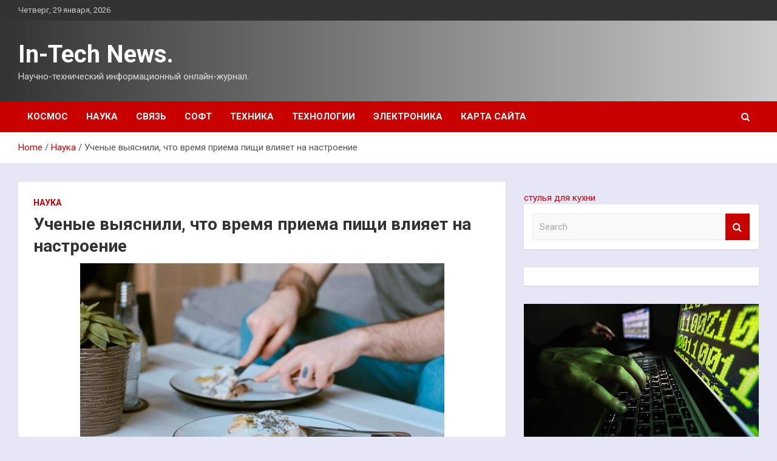

--- FILE ---
content_type: text/html; charset=UTF-8
request_url: http://intex-market.ru/nauka/ychenye-vyiasnili-chto-vremia-priema-pishi-vliiaet-na-nastroenie.html
body_size: 17143
content:
<!doctype html>
<html lang="ru-RU">
<head>
	<meta charset="UTF-8">
	<meta name="viewport" content="width=device-width, initial-scale=1, shrink-to-fit=no">
	<link rel="profile" href="https://gmpg.org/xfn/11">

	<meta name='robots' content='index, follow, max-image-preview:large, max-snippet:-1, max-video-preview:-1' />

	<!-- This site is optimized with the Yoast SEO plugin v25.0 - https://yoast.com/wordpress/plugins/seo/ -->
	<title>Ученые выяснили, что время приема пищи влияет на настроение - In-Tech News.</title>
	<meta name="description" content="Источник: СС0/StockSnapСотрудники Медицинской школы Гарварда и&nbsp;Больницы Бригам энд Уоменс (США) провели исследование, в&nbsp;результате которого" />
	<link rel="canonical" href="http://intex-market.ru/nauka/ychenye-vyiasnili-chto-vremia-priema-pishi-vliiaet-na-nastroenie.html" />
	<meta property="og:locale" content="ru_RU" />
	<meta property="og:type" content="article" />
	<meta property="og:title" content="Ученые выяснили, что время приема пищи влияет на настроение - In-Tech News." />
	<meta property="og:description" content="Источник: СС0/StockSnapСотрудники Медицинской школы Гарварда и&nbsp;Больницы Бригам энд Уоменс (США) провели исследование, в&nbsp;результате которого" />
	<meta property="og:url" content="http://intex-market.ru/nauka/ychenye-vyiasnili-chto-vremia-priema-pishi-vliiaet-na-nastroenie.html" />
	<meta property="og:site_name" content="In-Tech News." />
	<meta property="article:published_time" content="2022-09-15T22:40:03+00:00" />
	<meta property="og:image" content="http://intex-market.ru/wp-content/uploads/2022/09/uchenye-vyjasnili-chto-vremja-priema-pishhi-vlijaet-na-nastroenie-749ae38.jpg" />
	<meta property="og:image:width" content="600" />
	<meta property="og:image:height" content="338" />
	<meta property="og:image:type" content="image/jpeg" />
	<meta name="author" content="admin" />
	<meta name="twitter:card" content="summary_large_image" />
	<meta name="twitter:label1" content="Написано автором" />
	<meta name="twitter:data1" content="admin" />
	<script type="application/ld+json" class="yoast-schema-graph">{"@context":"https://schema.org","@graph":[{"@type":"WebPage","@id":"http://intex-market.ru/nauka/ychenye-vyiasnili-chto-vremia-priema-pishi-vliiaet-na-nastroenie.html","url":"http://intex-market.ru/nauka/ychenye-vyiasnili-chto-vremia-priema-pishi-vliiaet-na-nastroenie.html","name":"Ученые выяснили, что время приема пищи влияет на настроение - In-Tech News.","isPartOf":{"@id":"https://intex-market.ru/#website"},"primaryImageOfPage":{"@id":"http://intex-market.ru/nauka/ychenye-vyiasnili-chto-vremia-priema-pishi-vliiaet-na-nastroenie.html#primaryimage"},"image":{"@id":"http://intex-market.ru/nauka/ychenye-vyiasnili-chto-vremia-priema-pishi-vliiaet-na-nastroenie.html#primaryimage"},"thumbnailUrl":"http://intex-market.ru/wp-content/uploads/2022/09/uchenye-vyjasnili-chto-vremja-priema-pishhi-vlijaet-na-nastroenie-749ae38.jpg","datePublished":"2022-09-15T22:40:03+00:00","author":{"@id":"https://intex-market.ru/#/schema/person/ec76a8ef10c5135a59f229dd269fb31f"},"description":"Источник: СС0/StockSnapСотрудники Медицинской школы Гарварда и&nbsp;Больницы Бригам энд Уоменс (США) провели исследование, в&nbsp;результате которого","breadcrumb":{"@id":"http://intex-market.ru/nauka/ychenye-vyiasnili-chto-vremia-priema-pishi-vliiaet-na-nastroenie.html#breadcrumb"},"inLanguage":"ru-RU","potentialAction":[{"@type":"ReadAction","target":["http://intex-market.ru/nauka/ychenye-vyiasnili-chto-vremia-priema-pishi-vliiaet-na-nastroenie.html"]}]},{"@type":"ImageObject","inLanguage":"ru-RU","@id":"http://intex-market.ru/nauka/ychenye-vyiasnili-chto-vremia-priema-pishi-vliiaet-na-nastroenie.html#primaryimage","url":"http://intex-market.ru/wp-content/uploads/2022/09/uchenye-vyjasnili-chto-vremja-priema-pishhi-vlijaet-na-nastroenie-749ae38.jpg","contentUrl":"http://intex-market.ru/wp-content/uploads/2022/09/uchenye-vyjasnili-chto-vremja-priema-pishhi-vlijaet-na-nastroenie-749ae38.jpg","width":600,"height":338},{"@type":"BreadcrumbList","@id":"http://intex-market.ru/nauka/ychenye-vyiasnili-chto-vremia-priema-pishi-vliiaet-na-nastroenie.html#breadcrumb","itemListElement":[{"@type":"ListItem","position":1,"name":"Главная страница","item":"https://intex-market.ru/"},{"@type":"ListItem","position":2,"name":"Ученые выяснили, что время приема пищи влияет на настроение"}]},{"@type":"WebSite","@id":"https://intex-market.ru/#website","url":"https://intex-market.ru/","name":"In-Tech News.","description":"Научно-технический информационный онлайн-журнал.","potentialAction":[{"@type":"SearchAction","target":{"@type":"EntryPoint","urlTemplate":"https://intex-market.ru/?s={search_term_string}"},"query-input":{"@type":"PropertyValueSpecification","valueRequired":true,"valueName":"search_term_string"}}],"inLanguage":"ru-RU"},{"@type":"Person","@id":"https://intex-market.ru/#/schema/person/ec76a8ef10c5135a59f229dd269fb31f","name":"admin","image":{"@type":"ImageObject","inLanguage":"ru-RU","@id":"https://intex-market.ru/#/schema/person/image/","url":"https://secure.gravatar.com/avatar/5fdb85cac86e45de2473cae2fb150b8501f466c267d3d07ed0727a97153d5b64?s=96&d=mm&r=g","contentUrl":"https://secure.gravatar.com/avatar/5fdb85cac86e45de2473cae2fb150b8501f466c267d3d07ed0727a97153d5b64?s=96&d=mm&r=g","caption":"admin"},"sameAs":["http://intex-market.ru"],"url":"http://intex-market.ru/author/admin"}]}</script>
	<!-- / Yoast SEO plugin. -->


<link rel='dns-prefetch' href='//fonts.googleapis.com' />
<link rel="alternate" title="oEmbed (JSON)" type="application/json+oembed" href="http://intex-market.ru/wp-json/oembed/1.0/embed?url=http%3A%2F%2Fintex-market.ru%2Fnauka%2Fychenye-vyiasnili-chto-vremia-priema-pishi-vliiaet-na-nastroenie.html" />
<link rel="alternate" title="oEmbed (XML)" type="text/xml+oembed" href="http://intex-market.ru/wp-json/oembed/1.0/embed?url=http%3A%2F%2Fintex-market.ru%2Fnauka%2Fychenye-vyiasnili-chto-vremia-priema-pishi-vliiaet-na-nastroenie.html&#038;format=xml" />
<style id='wp-img-auto-sizes-contain-inline-css' type='text/css'>
img:is([sizes=auto i],[sizes^="auto," i]){contain-intrinsic-size:3000px 1500px}
/*# sourceURL=wp-img-auto-sizes-contain-inline-css */
</style>
<style id='wp-block-library-inline-css' type='text/css'>
:root{--wp-block-synced-color:#7a00df;--wp-block-synced-color--rgb:122,0,223;--wp-bound-block-color:var(--wp-block-synced-color);--wp-editor-canvas-background:#ddd;--wp-admin-theme-color:#007cba;--wp-admin-theme-color--rgb:0,124,186;--wp-admin-theme-color-darker-10:#006ba1;--wp-admin-theme-color-darker-10--rgb:0,107,160.5;--wp-admin-theme-color-darker-20:#005a87;--wp-admin-theme-color-darker-20--rgb:0,90,135;--wp-admin-border-width-focus:2px}@media (min-resolution:192dpi){:root{--wp-admin-border-width-focus:1.5px}}.wp-element-button{cursor:pointer}:root .has-very-light-gray-background-color{background-color:#eee}:root .has-very-dark-gray-background-color{background-color:#313131}:root .has-very-light-gray-color{color:#eee}:root .has-very-dark-gray-color{color:#313131}:root .has-vivid-green-cyan-to-vivid-cyan-blue-gradient-background{background:linear-gradient(135deg,#00d084,#0693e3)}:root .has-purple-crush-gradient-background{background:linear-gradient(135deg,#34e2e4,#4721fb 50%,#ab1dfe)}:root .has-hazy-dawn-gradient-background{background:linear-gradient(135deg,#faaca8,#dad0ec)}:root .has-subdued-olive-gradient-background{background:linear-gradient(135deg,#fafae1,#67a671)}:root .has-atomic-cream-gradient-background{background:linear-gradient(135deg,#fdd79a,#004a59)}:root .has-nightshade-gradient-background{background:linear-gradient(135deg,#330968,#31cdcf)}:root .has-midnight-gradient-background{background:linear-gradient(135deg,#020381,#2874fc)}:root{--wp--preset--font-size--normal:16px;--wp--preset--font-size--huge:42px}.has-regular-font-size{font-size:1em}.has-larger-font-size{font-size:2.625em}.has-normal-font-size{font-size:var(--wp--preset--font-size--normal)}.has-huge-font-size{font-size:var(--wp--preset--font-size--huge)}.has-text-align-center{text-align:center}.has-text-align-left{text-align:left}.has-text-align-right{text-align:right}.has-fit-text{white-space:nowrap!important}#end-resizable-editor-section{display:none}.aligncenter{clear:both}.items-justified-left{justify-content:flex-start}.items-justified-center{justify-content:center}.items-justified-right{justify-content:flex-end}.items-justified-space-between{justify-content:space-between}.screen-reader-text{border:0;clip-path:inset(50%);height:1px;margin:-1px;overflow:hidden;padding:0;position:absolute;width:1px;word-wrap:normal!important}.screen-reader-text:focus{background-color:#ddd;clip-path:none;color:#444;display:block;font-size:1em;height:auto;left:5px;line-height:normal;padding:15px 23px 14px;text-decoration:none;top:5px;width:auto;z-index:100000}html :where(.has-border-color){border-style:solid}html :where([style*=border-top-color]){border-top-style:solid}html :where([style*=border-right-color]){border-right-style:solid}html :where([style*=border-bottom-color]){border-bottom-style:solid}html :where([style*=border-left-color]){border-left-style:solid}html :where([style*=border-width]){border-style:solid}html :where([style*=border-top-width]){border-top-style:solid}html :where([style*=border-right-width]){border-right-style:solid}html :where([style*=border-bottom-width]){border-bottom-style:solid}html :where([style*=border-left-width]){border-left-style:solid}html :where(img[class*=wp-image-]){height:auto;max-width:100%}:where(figure){margin:0 0 1em}html :where(.is-position-sticky){--wp-admin--admin-bar--position-offset:var(--wp-admin--admin-bar--height,0px)}@media screen and (max-width:600px){html :where(.is-position-sticky){--wp-admin--admin-bar--position-offset:0px}}

/*# sourceURL=wp-block-library-inline-css */
</style><style id='global-styles-inline-css' type='text/css'>
:root{--wp--preset--aspect-ratio--square: 1;--wp--preset--aspect-ratio--4-3: 4/3;--wp--preset--aspect-ratio--3-4: 3/4;--wp--preset--aspect-ratio--3-2: 3/2;--wp--preset--aspect-ratio--2-3: 2/3;--wp--preset--aspect-ratio--16-9: 16/9;--wp--preset--aspect-ratio--9-16: 9/16;--wp--preset--color--black: #000000;--wp--preset--color--cyan-bluish-gray: #abb8c3;--wp--preset--color--white: #ffffff;--wp--preset--color--pale-pink: #f78da7;--wp--preset--color--vivid-red: #cf2e2e;--wp--preset--color--luminous-vivid-orange: #ff6900;--wp--preset--color--luminous-vivid-amber: #fcb900;--wp--preset--color--light-green-cyan: #7bdcb5;--wp--preset--color--vivid-green-cyan: #00d084;--wp--preset--color--pale-cyan-blue: #8ed1fc;--wp--preset--color--vivid-cyan-blue: #0693e3;--wp--preset--color--vivid-purple: #9b51e0;--wp--preset--gradient--vivid-cyan-blue-to-vivid-purple: linear-gradient(135deg,rgb(6,147,227) 0%,rgb(155,81,224) 100%);--wp--preset--gradient--light-green-cyan-to-vivid-green-cyan: linear-gradient(135deg,rgb(122,220,180) 0%,rgb(0,208,130) 100%);--wp--preset--gradient--luminous-vivid-amber-to-luminous-vivid-orange: linear-gradient(135deg,rgb(252,185,0) 0%,rgb(255,105,0) 100%);--wp--preset--gradient--luminous-vivid-orange-to-vivid-red: linear-gradient(135deg,rgb(255,105,0) 0%,rgb(207,46,46) 100%);--wp--preset--gradient--very-light-gray-to-cyan-bluish-gray: linear-gradient(135deg,rgb(238,238,238) 0%,rgb(169,184,195) 100%);--wp--preset--gradient--cool-to-warm-spectrum: linear-gradient(135deg,rgb(74,234,220) 0%,rgb(151,120,209) 20%,rgb(207,42,186) 40%,rgb(238,44,130) 60%,rgb(251,105,98) 80%,rgb(254,248,76) 100%);--wp--preset--gradient--blush-light-purple: linear-gradient(135deg,rgb(255,206,236) 0%,rgb(152,150,240) 100%);--wp--preset--gradient--blush-bordeaux: linear-gradient(135deg,rgb(254,205,165) 0%,rgb(254,45,45) 50%,rgb(107,0,62) 100%);--wp--preset--gradient--luminous-dusk: linear-gradient(135deg,rgb(255,203,112) 0%,rgb(199,81,192) 50%,rgb(65,88,208) 100%);--wp--preset--gradient--pale-ocean: linear-gradient(135deg,rgb(255,245,203) 0%,rgb(182,227,212) 50%,rgb(51,167,181) 100%);--wp--preset--gradient--electric-grass: linear-gradient(135deg,rgb(202,248,128) 0%,rgb(113,206,126) 100%);--wp--preset--gradient--midnight: linear-gradient(135deg,rgb(2,3,129) 0%,rgb(40,116,252) 100%);--wp--preset--font-size--small: 13px;--wp--preset--font-size--medium: 20px;--wp--preset--font-size--large: 36px;--wp--preset--font-size--x-large: 42px;--wp--preset--spacing--20: 0.44rem;--wp--preset--spacing--30: 0.67rem;--wp--preset--spacing--40: 1rem;--wp--preset--spacing--50: 1.5rem;--wp--preset--spacing--60: 2.25rem;--wp--preset--spacing--70: 3.38rem;--wp--preset--spacing--80: 5.06rem;--wp--preset--shadow--natural: 6px 6px 9px rgba(0, 0, 0, 0.2);--wp--preset--shadow--deep: 12px 12px 50px rgba(0, 0, 0, 0.4);--wp--preset--shadow--sharp: 6px 6px 0px rgba(0, 0, 0, 0.2);--wp--preset--shadow--outlined: 6px 6px 0px -3px rgb(255, 255, 255), 6px 6px rgb(0, 0, 0);--wp--preset--shadow--crisp: 6px 6px 0px rgb(0, 0, 0);}:where(.is-layout-flex){gap: 0.5em;}:where(.is-layout-grid){gap: 0.5em;}body .is-layout-flex{display: flex;}.is-layout-flex{flex-wrap: wrap;align-items: center;}.is-layout-flex > :is(*, div){margin: 0;}body .is-layout-grid{display: grid;}.is-layout-grid > :is(*, div){margin: 0;}:where(.wp-block-columns.is-layout-flex){gap: 2em;}:where(.wp-block-columns.is-layout-grid){gap: 2em;}:where(.wp-block-post-template.is-layout-flex){gap: 1.25em;}:where(.wp-block-post-template.is-layout-grid){gap: 1.25em;}.has-black-color{color: var(--wp--preset--color--black) !important;}.has-cyan-bluish-gray-color{color: var(--wp--preset--color--cyan-bluish-gray) !important;}.has-white-color{color: var(--wp--preset--color--white) !important;}.has-pale-pink-color{color: var(--wp--preset--color--pale-pink) !important;}.has-vivid-red-color{color: var(--wp--preset--color--vivid-red) !important;}.has-luminous-vivid-orange-color{color: var(--wp--preset--color--luminous-vivid-orange) !important;}.has-luminous-vivid-amber-color{color: var(--wp--preset--color--luminous-vivid-amber) !important;}.has-light-green-cyan-color{color: var(--wp--preset--color--light-green-cyan) !important;}.has-vivid-green-cyan-color{color: var(--wp--preset--color--vivid-green-cyan) !important;}.has-pale-cyan-blue-color{color: var(--wp--preset--color--pale-cyan-blue) !important;}.has-vivid-cyan-blue-color{color: var(--wp--preset--color--vivid-cyan-blue) !important;}.has-vivid-purple-color{color: var(--wp--preset--color--vivid-purple) !important;}.has-black-background-color{background-color: var(--wp--preset--color--black) !important;}.has-cyan-bluish-gray-background-color{background-color: var(--wp--preset--color--cyan-bluish-gray) !important;}.has-white-background-color{background-color: var(--wp--preset--color--white) !important;}.has-pale-pink-background-color{background-color: var(--wp--preset--color--pale-pink) !important;}.has-vivid-red-background-color{background-color: var(--wp--preset--color--vivid-red) !important;}.has-luminous-vivid-orange-background-color{background-color: var(--wp--preset--color--luminous-vivid-orange) !important;}.has-luminous-vivid-amber-background-color{background-color: var(--wp--preset--color--luminous-vivid-amber) !important;}.has-light-green-cyan-background-color{background-color: var(--wp--preset--color--light-green-cyan) !important;}.has-vivid-green-cyan-background-color{background-color: var(--wp--preset--color--vivid-green-cyan) !important;}.has-pale-cyan-blue-background-color{background-color: var(--wp--preset--color--pale-cyan-blue) !important;}.has-vivid-cyan-blue-background-color{background-color: var(--wp--preset--color--vivid-cyan-blue) !important;}.has-vivid-purple-background-color{background-color: var(--wp--preset--color--vivid-purple) !important;}.has-black-border-color{border-color: var(--wp--preset--color--black) !important;}.has-cyan-bluish-gray-border-color{border-color: var(--wp--preset--color--cyan-bluish-gray) !important;}.has-white-border-color{border-color: var(--wp--preset--color--white) !important;}.has-pale-pink-border-color{border-color: var(--wp--preset--color--pale-pink) !important;}.has-vivid-red-border-color{border-color: var(--wp--preset--color--vivid-red) !important;}.has-luminous-vivid-orange-border-color{border-color: var(--wp--preset--color--luminous-vivid-orange) !important;}.has-luminous-vivid-amber-border-color{border-color: var(--wp--preset--color--luminous-vivid-amber) !important;}.has-light-green-cyan-border-color{border-color: var(--wp--preset--color--light-green-cyan) !important;}.has-vivid-green-cyan-border-color{border-color: var(--wp--preset--color--vivid-green-cyan) !important;}.has-pale-cyan-blue-border-color{border-color: var(--wp--preset--color--pale-cyan-blue) !important;}.has-vivid-cyan-blue-border-color{border-color: var(--wp--preset--color--vivid-cyan-blue) !important;}.has-vivid-purple-border-color{border-color: var(--wp--preset--color--vivid-purple) !important;}.has-vivid-cyan-blue-to-vivid-purple-gradient-background{background: var(--wp--preset--gradient--vivid-cyan-blue-to-vivid-purple) !important;}.has-light-green-cyan-to-vivid-green-cyan-gradient-background{background: var(--wp--preset--gradient--light-green-cyan-to-vivid-green-cyan) !important;}.has-luminous-vivid-amber-to-luminous-vivid-orange-gradient-background{background: var(--wp--preset--gradient--luminous-vivid-amber-to-luminous-vivid-orange) !important;}.has-luminous-vivid-orange-to-vivid-red-gradient-background{background: var(--wp--preset--gradient--luminous-vivid-orange-to-vivid-red) !important;}.has-very-light-gray-to-cyan-bluish-gray-gradient-background{background: var(--wp--preset--gradient--very-light-gray-to-cyan-bluish-gray) !important;}.has-cool-to-warm-spectrum-gradient-background{background: var(--wp--preset--gradient--cool-to-warm-spectrum) !important;}.has-blush-light-purple-gradient-background{background: var(--wp--preset--gradient--blush-light-purple) !important;}.has-blush-bordeaux-gradient-background{background: var(--wp--preset--gradient--blush-bordeaux) !important;}.has-luminous-dusk-gradient-background{background: var(--wp--preset--gradient--luminous-dusk) !important;}.has-pale-ocean-gradient-background{background: var(--wp--preset--gradient--pale-ocean) !important;}.has-electric-grass-gradient-background{background: var(--wp--preset--gradient--electric-grass) !important;}.has-midnight-gradient-background{background: var(--wp--preset--gradient--midnight) !important;}.has-small-font-size{font-size: var(--wp--preset--font-size--small) !important;}.has-medium-font-size{font-size: var(--wp--preset--font-size--medium) !important;}.has-large-font-size{font-size: var(--wp--preset--font-size--large) !important;}.has-x-large-font-size{font-size: var(--wp--preset--font-size--x-large) !important;}
/*# sourceURL=global-styles-inline-css */
</style>

<style id='classic-theme-styles-inline-css' type='text/css'>
/*! This file is auto-generated */
.wp-block-button__link{color:#fff;background-color:#32373c;border-radius:9999px;box-shadow:none;text-decoration:none;padding:calc(.667em + 2px) calc(1.333em + 2px);font-size:1.125em}.wp-block-file__button{background:#32373c;color:#fff;text-decoration:none}
/*# sourceURL=/wp-includes/css/classic-themes.min.css */
</style>
<link rel='stylesheet' id='bootstrap-style-css' href='http://intex-market.ru/wp-content/themes/newscard/assets/library/bootstrap/css/bootstrap.min.css' type='text/css' media='all' />
<link rel='stylesheet' id='newscard-style-css' href='http://intex-market.ru/wp-content/themes/newscard/style.css' type='text/css' media='all' />
<script type="text/javascript" src="http://intex-market.ru/wp-includes/js/jquery/jquery.min.js" id="jquery-core-js"></script>
<script type="text/javascript" id="wp-disable-css-lazy-load-js-extra">
/* <![CDATA[ */
var WpDisableAsyncLinks = {"wp-disable-font-awesome":"http://intex-market.ru/wp-content/themes/newscard/assets/library/font-awesome/css/font-awesome.css","wp-disable-google-fonts":"//fonts.googleapis.com/css?family=Roboto:100,300,300i,400,400i,500,500i,700,700i"};
//# sourceURL=wp-disable-css-lazy-load-js-extra
/* ]]> */
</script>
<script type="text/javascript" src="http://intex-market.ru/wp-content/plugins/wp-disable/js/css-lazy-load.min.js" id="wp-disable-css-lazy-load-js"></script>
<link rel="pingback" href="http://intex-market.ru/xmlrpc.php"><style type="text/css" id="custom-background-css">
body.custom-background { background-color: #e6e6f7; }
</style>
	<link rel="icon" href="http://intex-market.ru/wp-content/uploads/2022/09/1._nastrojki-150x150.png" sizes="32x32" />
<link rel="icon" href="http://intex-market.ru/wp-content/uploads/2022/09/1._nastrojki.png" sizes="192x192" />
<link rel="apple-touch-icon" href="http://intex-market.ru/wp-content/uploads/2022/09/1._nastrojki.png" />
<meta name="msapplication-TileImage" content="http://intex-market.ru/wp-content/uploads/2022/09/1._nastrojki.png" />
<link rel="alternate" type="application/rss+xml" title="RSS" href="http://intex-market.ru/rsslatest.xml" /></head>

<body class="wp-singular post-template-default single single-post postid-215 single-format-standard custom-background wp-theme-newscard theme-body">
<div id="page" class="site">
	<a class="skip-link screen-reader-text" href="#content">Skip to content</a>
	
	<header id="masthead" class="site-header">

					<div class="info-bar">
				<div class="container">
					<div class="row gutter-10">
						<div class="col col-sm contact-section">
							<div class="date">
								<ul><li>Четверг, 29 января, 2026</li></ul>
							</div>
						</div><!-- .contact-section -->

											</div><!-- .row -->
          		</div><!-- .container -->
        	</div><!-- .infobar -->
        		<nav class="navbar navbar-expand-lg d-block">
			<div class="navbar-head header-overlay-dark" >
				<div class="container">
					<div class="row navbar-head-row align-items-center">
						<div class="col-lg-4">
							<div class="site-branding navbar-brand">
																	<h2 class="site-title"><a href="http://intex-market.ru/" rel="home">In-Tech News.</a></h2>
																	<p class="site-description">Научно-технический информационный онлайн-журнал.</p>
															</div><!-- .site-branding .navbar-brand -->
						</div>
											</div><!-- .row -->
				</div><!-- .container -->
			</div><!-- .navbar-head -->
			<div class="navigation-bar">
				<div class="navigation-bar-top">
					<div class="container">
						<button class="navbar-toggler menu-toggle" type="button" data-toggle="collapse" data-target="#navbarCollapse" aria-controls="navbarCollapse" aria-expanded="false" aria-label="Toggle navigation"></button>
						<span class="search-toggle"></span>
					</div><!-- .container -->
					<div class="search-bar">
						<div class="container">
							<div class="search-block off">
								<form action="http://intex-market.ru/" method="get" class="search-form">
	<label class="assistive-text"> Search </label>
	<div class="input-group">
		<input type="search" value="" placeholder="Search" class="form-control s" name="s">
		<div class="input-group-prepend">
			<button class="btn btn-theme">Search</button>
		</div>
	</div>
</form><!-- .search-form -->
							</div><!-- .search-box -->
						</div><!-- .container -->
					</div><!-- .search-bar -->
				</div><!-- .navigation-bar-top -->
				<div class="navbar-main">
					<div class="container">
						<div class="collapse navbar-collapse" id="navbarCollapse">
							<div id="site-navigation" class="main-navigation nav-uppercase" role="navigation">
								<ul class="nav-menu navbar-nav d-lg-block"><li id="menu-item-79" class="menu-item menu-item-type-taxonomy menu-item-object-category menu-item-79"><a href="http://intex-market.ru/category/kosmos">Космос</a></li>
<li id="menu-item-74" class="menu-item menu-item-type-taxonomy menu-item-object-category current-post-ancestor current-menu-parent current-post-parent menu-item-74"><a href="http://intex-market.ru/category/nauka">Наука</a></li>
<li id="menu-item-75" class="menu-item menu-item-type-taxonomy menu-item-object-category menu-item-75"><a href="http://intex-market.ru/category/svyaz">Связь</a></li>
<li id="menu-item-77" class="menu-item menu-item-type-taxonomy menu-item-object-category menu-item-77"><a href="http://intex-market.ru/category/soft">Софт</a></li>
<li id="menu-item-73" class="menu-item menu-item-type-taxonomy menu-item-object-category menu-item-73"><a href="http://intex-market.ru/category/texnika">Техника</a></li>
<li id="menu-item-76" class="menu-item menu-item-type-taxonomy menu-item-object-category menu-item-76"><a href="http://intex-market.ru/category/texnologii">Технологии</a></li>
<li id="menu-item-78" class="menu-item menu-item-type-taxonomy menu-item-object-category menu-item-78"><a href="http://intex-market.ru/category/elektronika">Электроника</a></li>
<li id="menu-item-80" class="menu-item menu-item-type-post_type menu-item-object-page menu-item-80"><a href="http://intex-market.ru/karta-sajta">Карта сайта</a></li>
</ul>							</div><!-- #site-navigation .main-navigation -->
						</div><!-- .navbar-collapse -->
						<div class="nav-search">
							<span class="search-toggle"></span>
						</div><!-- .nav-search -->
					</div><!-- .container -->
				</div><!-- .navbar-main -->
			</div><!-- .navigation-bar -->
		</nav><!-- .navbar -->

		
		
					<div id="breadcrumb">
				<div class="container">
					<div role="navigation" aria-label="Breadcrumbs" class="breadcrumb-trail breadcrumbs" itemprop="breadcrumb"><ul class="trail-items" itemscope itemtype="http://schema.org/BreadcrumbList"><meta name="numberOfItems" content="3" /><meta name="itemListOrder" content="Ascending" /><li itemprop="itemListElement" itemscope itemtype="http://schema.org/ListItem" class="trail-item trail-begin"><a href="http://intex-market.ru" rel="home" itemprop="item"><span itemprop="name">Home</span></a><meta itemprop="position" content="1" /></li><li itemprop="itemListElement" itemscope itemtype="http://schema.org/ListItem" class="trail-item"><a href="http://intex-market.ru/category/nauka" itemprop="item"><span itemprop="name">Наука</span></a><meta itemprop="position" content="2" /></li><li itemprop="itemListElement" itemscope itemtype="http://schema.org/ListItem" class="trail-item trail-end"><span itemprop="name">Ученые выяснили, что время приема пищи влияет на настроение</span><meta itemprop="position" content="3" /></li></ul></div>				</div>
			</div><!-- .breadcrumb -->
			</header><!-- #masthead -->
	<div id="content" class="site-content ">
		<div class="container">
							<div class="row justify-content-center site-content-row">
			<div id="primary" class="col-lg-8 content-area">		<main id="main" class="site-main">

				<div class="post-215 post type-post status-publish format-standard has-post-thumbnail hentry category-nauka tag-nauka tag-otkrytiya">

		
				<div class="entry-meta category-meta">
					<div class="cat-links"><a href="http://intex-market.ru/category/nauka" rel="category tag">Наука</a></div>
				</div><!-- .entry-meta -->

			
					<header class="entry-header">
				<h1 class="entry-title">Ученые выяснили, что время приема пищи влияет на настроение</h1>
									<div class="entry-meta">
											</div><!-- .entry-meta -->
								</header>
				<div class="entry-content">
			<p><img decoding="async" alt="Ученые выяснили, что время приема пищи влияет на настроение" src="/wp-content/uploads/2022/09/uchenye-vyjasnili-chto-vremja-priema-pishhi-vlijaet-na-nastroenie-749ae38.jpg" class="aligncenter" /> </p>
<p>Источник: СС0/StockSnap</p>
<p>Сотрудники Медицинской школы Гарварда и&nbsp;Больницы Бригам энд Уоменс (США) провели исследование, в&nbsp;результате которого доказали, что&nbsp;время приема пищи может влиять на&nbsp;психическое здоровье людей с&nbsp;гибким графиком работы. Ученые отметили, что&nbsp;эти работники в&nbsp;среднем на&nbsp;25&minus;40% более депрессивны и&nbsp;тревожны, отчасти из-за&nbsp;нарушения биологических циклов. Работа опубликована в&nbsp;журнале Proceedings of&nbsp;the National Academy of&nbsp;Sciences.</p>
<p>Исследователи хотели найти способ положительно влиять на&nbsp;организм, чтобы предотвратить негативные последствия ненормированного, гибкого, сменного или ночного рабочего графика. Для&nbsp;этого участники эксперимента, 12 мужчин и&nbsp;7 женщин возрастом от&nbsp;26 до&nbsp;31 года, прошли вынужденную биологическую &laquo;десинхронизацию&raquo;: на&nbsp;протяжении 28 рабочих дней они находились в&nbsp;тусклом помещении, что&nbsp;позволило изменить их&nbsp;восприятие времени.</p>
<p>К&nbsp;четвертому &laquo;дню&raquo; поведенческие циклы добровольцев изменились настолько, что&nbsp;это нарушило их&nbsp;циркадные ритмы&nbsp;&mdash; циклические колебания интенсивности биологических процессов, связанные со&nbsp;сменой дня и&nbsp;ночи. Работающих участников произвольно разделили на&nbsp;две группы и&nbsp;следили за&nbsp;уровнем их&nbsp;настроения. Первая ела в&nbsp;соответствии с&nbsp;28-часовым циклом, что&nbsp;вынуждало их&nbsp;принимать пищу как в&nbsp;дневное, так и&nbsp;в&nbsp;ночное время суток. Вторая&nbsp;же&nbsp;жила по&nbsp;24-часовому циклу, то&nbsp;есть в&nbsp;ночное время только спала.</p>
<p>Команда ученых обнаружила, что&nbsp;у&nbsp;первых участников депрессивное настроение увеличилось на&nbsp;26%, а&nbsp;тревожность&nbsp;&mdash; на&nbsp;16%. У&nbsp;остальных негативных тенденций не&nbsp;наблюдалось. </p>
<p>&laquo;Время приема пищи становится важным аспектом, который может влиять на&nbsp;физическое здоровье. Но&nbsp;его роль для&nbsp;психического состояния еще предстоит изучить&raquo;,&nbsp;&mdash; говорят исследователи.</p>
<p>Также ученые отмечают, что&nbsp;на&nbsp;здоровье и&nbsp;работоспособность влияют здоровый сон и&nbsp;чувство голода, которые не&nbsp;столь стабильны и&nbsp;контролируемы в&nbsp;условиях гибкого графика.</p>
<p>Недавно мы&nbsp;писали о&nbsp;том, что&nbsp;сотрудники Техасского технологического университета доказали вред думскроллинга. Среди думскроллеров 74% сообщили о&nbsp;проблемах с&nbsp;психическим здоровьем, а&nbsp;61%&nbsp;&mdash; о&nbsp;физических проблемах.</p>
<p><em>Олеся Маевская</em></p>
<p align="left"><b>Еще больше интересного о науке и технологиях</b></p>
<p>      </p>
<p><p>Источник: <a href="http://news.mail.ru/society/53036669/" rel="nofollow noopener" target="_blank">news.mail.ru</a> </p>
		</div><!-- entry-content -->

		<footer class="entry-meta"><span class="tag-links"><span class="label">Tags:</span> <a href="http://intex-market.ru/tag/nauka" rel="tag">Наука</a>, <a href="http://intex-market.ru/tag/otkrytiya" rel="tag">Открытия</a></span><!-- .tag-links --></footer><!-- .entry-meta -->	</div><!-- .post-215 -->

	<nav class="navigation post-navigation" aria-label="Записи">
		<h2 class="screen-reader-text">Навигация по записям</h2>
		<div class="nav-links"><div class="nav-previous"><a href="http://intex-market.ru/texnika/v-rossii-zavershat-ispytaniia-aerodroma-v-chemodane.html" rel="prev">В России завершат испытания «аэродрома в чемодане»</a></div><div class="nav-next"><a href="http://intex-market.ru/nauka/drevnii-korallovyi-rif-nashli-v-pystyne-avstralii-chto-v-nem-osobennogo.html" rel="next">Древний коралловый риф нашли в пустыне Австралии. Что в нем особенного</a></div></div>
	</nav>
		</main><!-- #main -->
	</div><!-- #primary -->



<aside id="secondary" class="col-lg-4 widget-area" role="complementary">
	<div class="sticky-sidebar">
<p></p>
  <a href="https://mebeldk.ru/kuhni/chairs-stools/" target="_blank">стулья для кухни</a>  
		<section id="search-2" class="widget widget_search"><form action="http://intex-market.ru/" method="get" class="search-form">
	<label class="assistive-text"> Search </label>
	<div class="input-group">
		<input type="search" value="" placeholder="Search" class="form-control s" name="s">
		<div class="input-group-prepend">
			<button class="btn btn-theme">Search</button>
		</div>
	</div>
</form><!-- .search-form -->
</section><section id="execphp-2" class="widget widget_execphp">			<div class="execphpwidget"></div>
		</section><section id="newscard_horizontal_vertical_posts-2" class="widget newscard-widget-horizontal-vertical-posts">				<div class="row gutter-parent-14 post-vertical">
			<div class="col-md-6 first-col">
										<div class="post-boxed main-post clearfix">
											<div class="post-img-wrap">
							<a href="http://intex-market.ru/texnologii/eksperty-sostavili-plan-deistvii-na-slychai-kraji-lichnyh-dannyh.html" class="post-img" style="background-image: url('http://intex-market.ru/wp-content/uploads/2022/09/eksperty-sostavili-plan-dejstvij-nanbspsluchaj-krazhi-lichnyh-dannyh-4c7f28c.jpg');"></a>
						</div>
										<div class="post-content">
						<div class="entry-meta category-meta">
							<div class="cat-links"><a href="http://intex-market.ru/category/texnologii" rel="category tag">Технологии</a></div>
						</div><!-- .entry-meta -->
						<h3 class="entry-title"><a href="http://intex-market.ru/texnologii/eksperty-sostavili-plan-deistvii-na-slychai-kraji-lichnyh-dannyh.html">Эксперты составили план действий на случай кражи личных данных</a></h3>						<div class="entry-meta">
						</div>
						<div class="entry-content">
							<p>Эксперты по цифровой безопасности, опрошенные РИА Новости, рассказали, что избежать утечки личных данных можно, зарегистрировав e-mail и мобильных номер, которые «не жалко». Если предотвратить утечку не удалось, необходимо сменить все&hellip; </p>
						</div><!-- .entry-content -->
					</div>
				</div><!-- post-boxed -->
			</div>
			<div class="col-md-6 second-col">
												<div class="post-boxed inlined clearfix">
													<div class="post-img-wrap">
								<a href="http://intex-market.ru/texnologii/kitaiskie-ychenye-razrabotali-proekt-iadernogo-reaktora-novogo-tipa.html" class="post-img" style="background-image: url('http://intex-market.ru/wp-content/uploads/2022/09/kitajskie-uchenye-razrabotali-proekt-jadernogo-reaktora-novogo-tipa-210ec69-300x169.jpg');"></a>
							</div>
												<div class="post-content">
							<div class="entry-meta category-meta">
								<div class="cat-links"><a href="http://intex-market.ru/category/texnologii" rel="category tag">Технологии</a></div>
							</div><!-- .entry-meta -->
							<h3 class="entry-title"><a href="http://intex-market.ru/texnologii/kitaiskie-ychenye-razrabotali-proekt-iadernogo-reaktora-novogo-tipa.html">Китайские ученые разработали проект ядерного реактора нового типа</a></h3>							<div class="entry-meta">
							</div>
						</div>
					</div><!-- .post-boxed -->
													<div class="post-boxed inlined clearfix">
													<div class="post-img-wrap">
								<a href="http://intex-market.ru/texnologii/spacex-vpervye-zapystila-korabl-s-grajdanskim-ekipajem.html" class="post-img" style="background-image: url('http://intex-market.ru/wp-content/uploads/2022/09/spacex-vpervye-zapustila-korabl-snbspgrazhdanskim-ekipazhem-9949374-300x200.jpg');"></a>
							</div>
												<div class="post-content">
							<div class="entry-meta category-meta">
								<div class="cat-links"><a href="http://intex-market.ru/category/texnologii" rel="category tag">Технологии</a></div>
							</div><!-- .entry-meta -->
							<h3 class="entry-title"><a href="http://intex-market.ru/texnologii/spacex-vpervye-zapystila-korabl-s-grajdanskim-ekipajem.html">SpaceX впервые запустила корабль с гражданским экипажем</a></h3>							<div class="entry-meta">
							</div>
						</div>
					</div><!-- .post-boxed -->
													<div class="post-boxed inlined clearfix">
													<div class="post-img-wrap">
								<a href="http://intex-market.ru/texnologii/v-britanii-zapystili-v-proizvodstvo-bezvrednyi-dlia-planety-plastik.html" class="post-img" style="background-image: url('http://intex-market.ru/wp-content/uploads/2022/09/vnbspbritanii-zapustili-vnbspproizvodstvo-bezvrednyj-dlja-planety-plastik-38f1255-300x169.jpg');"></a>
							</div>
												<div class="post-content">
							<div class="entry-meta category-meta">
								<div class="cat-links"><a href="http://intex-market.ru/category/texnologii" rel="category tag">Технологии</a></div>
							</div><!-- .entry-meta -->
							<h3 class="entry-title"><a href="http://intex-market.ru/texnologii/v-britanii-zapystili-v-proizvodstvo-bezvrednyi-dlia-planety-plastik.html">В Британии запустили в производство безвредный для планеты пластик</a></h3>							<div class="entry-meta">
							</div>
						</div>
					</div><!-- .post-boxed -->
													<div class="post-boxed inlined clearfix">
													<div class="post-img-wrap">
								<a href="http://intex-market.ru/texnologii/ychenyi-oproverg-slyhi-o-vrede-vyshek-5g.html" class="post-img" style="background-image: url('http://intex-market.ru/wp-content/uploads/2022/09/uchenyj-oproverg-sluhi-onbspvrede-vyshek-5g-602f2b3-300x200.jpg');"></a>
							</div>
												<div class="post-content">
							<div class="entry-meta category-meta">
								<div class="cat-links"><a href="http://intex-market.ru/category/texnologii" rel="category tag">Технологии</a></div>
							</div><!-- .entry-meta -->
							<h3 class="entry-title"><a href="http://intex-market.ru/texnologii/ychenyi-oproverg-slyhi-o-vrede-vyshek-5g.html">Ученый опроверг слухи о вреде вышек 5G</a></h3>							<div class="entry-meta">
							</div>
						</div>
					</div><!-- .post-boxed -->
												</div>
		</div><!-- .row gutter-parent-14 -->

		</section><!-- .widget_featured_post --><section id="newscard_horizontal_vertical_posts-3" class="widget newscard-widget-horizontal-vertical-posts">				<div class="row gutter-parent-14 post-vertical">
			<div class="col-md-6 first-col">
										<div class="post-boxed main-post clearfix">
											<div class="post-img-wrap">
							<a href="http://intex-market.ru/texnika/obnaryjen-krypnyi-pravoslavnyi-nekropol-xvii-xviii-veka.html" class="post-img" style="background-image: url('http://intex-market.ru/wp-content/uploads/2022/10/obnaruzhen-krupnyj-pravoslavnyj-nekropol-xvii-xviii-veka-10472c8.jpg');"></a>
						</div>
										<div class="post-content">
						<div class="entry-meta category-meta">
							<div class="cat-links"><a href="http://intex-market.ru/category/texnika" rel="category tag">Техника</a></div>
						</div><!-- .entry-meta -->
						<h3 class="entry-title"><a href="http://intex-market.ru/texnika/obnaryjen-krypnyi-pravoslavnyi-nekropol-xvii-xviii-veka.html">Обнаружен крупный православный некрополь XVII—XVIII века</a></h3>						<div class="entry-meta">
						</div>
						<div class="entry-content">
							<p>N+1: под Омском найден крупный православный некрополь XVII—XVIII века с необычной могилой Фото: Томский государственный университет Археологи из Томского государственного университета обнаружили крупный православный некрополь XVII—XVIII века, в котором находилась&hellip; </p>
						</div><!-- .entry-content -->
					</div>
				</div><!-- post-boxed -->
			</div>
			<div class="col-md-6 second-col">
												<div class="post-boxed inlined clearfix">
													<div class="post-img-wrap">
								<a href="http://intex-market.ru/texnika/doktor-miasnikov-predypredil-ob-opasnom-posledstvii-popyliarnogo-lekarstva.html" class="post-img" style="background-image: url('http://intex-market.ru/wp-content/uploads/2022/10/doktor-mjasnikov-predupredil-ob-opasnom-posledstvii-populjarnogo-lekarstva-92770d3.jpg');"></a>
							</div>
												<div class="post-content">
							<div class="entry-meta category-meta">
								<div class="cat-links"><a href="http://intex-market.ru/category/texnika" rel="category tag">Техника</a></div>
							</div><!-- .entry-meta -->
							<h3 class="entry-title"><a href="http://intex-market.ru/texnika/doktor-miasnikov-predypredil-ob-opasnom-posledstvii-popyliarnogo-lekarstva.html">Доктор Мясников предупредил об опасном последствии популярного лекарства</a></h3>							<div class="entry-meta">
							</div>
						</div>
					</div><!-- .post-boxed -->
													<div class="post-boxed inlined clearfix">
													<div class="post-img-wrap">
								<a href="http://intex-market.ru/texnika/gazprom-zaiavil-o-vozmojnosti-razorvat-kontrakt-s-moldaviei.html" class="post-img" style="background-image: url('http://intex-market.ru/wp-content/uploads/2022/10/gazprom-zajavil-o-vozmozhnosti-razorvat-kontrakt-s-moldaviej-5a79232.jpg');"></a>
							</div>
												<div class="post-content">
							<div class="entry-meta category-meta">
								<div class="cat-links"><a href="http://intex-market.ru/category/texnika" rel="category tag">Техника</a></div>
							</div><!-- .entry-meta -->
							<h3 class="entry-title"><a href="http://intex-market.ru/texnika/gazprom-zaiavil-o-vozmojnosti-razorvat-kontrakt-s-moldaviei.html">«Газпром» заявил о возможности разорвать контракт с Молдавией</a></h3>							<div class="entry-meta">
							</div>
						</div>
					</div><!-- .post-boxed -->
													<div class="post-boxed inlined clearfix">
													<div class="post-img-wrap">
								<a href="http://intex-market.ru/texnika/poiavilis-podrobnosti-vozvrasheniia-smenivshei-flag-figyristki-v-rossiu.html" class="post-img" style="background-image: url('http://intex-market.ru/wp-content/uploads/2022/10/pojavilis-podrobnosti-vozvrashhenija-smenivshej-flag-figuristki-v-rossiju-67bf95f.jpg');"></a>
							</div>
												<div class="post-content">
							<div class="entry-meta category-meta">
								<div class="cat-links"><a href="http://intex-market.ru/category/texnika" rel="category tag">Техника</a></div>
							</div><!-- .entry-meta -->
							<h3 class="entry-title"><a href="http://intex-market.ru/texnika/poiavilis-podrobnosti-vozvrasheniia-smenivshei-flag-figyristki-v-rossiu.html">Появились подробности возвращения сменившей флаг фигуристки в Россию</a></h3>							<div class="entry-meta">
							</div>
						</div>
					</div><!-- .post-boxed -->
													<div class="post-boxed inlined clearfix">
													<div class="post-img-wrap">
								<a href="http://intex-market.ru/texnika/ispaniia-vydelit-bolshe-sredstv-na-oborony.html" class="post-img" style="background-image: url('http://intex-market.ru/wp-content/uploads/2022/10/ispanija-vydelit-bolshe-sredstv-na-oboronu-4f13d65.jpg');"></a>
							</div>
												<div class="post-content">
							<div class="entry-meta category-meta">
								<div class="cat-links"><a href="http://intex-market.ru/category/texnika" rel="category tag">Техника</a></div>
							</div><!-- .entry-meta -->
							<h3 class="entry-title"><a href="http://intex-market.ru/texnika/ispaniia-vydelit-bolshe-sredstv-na-oborony.html">Испания выделит больше средств на оборону</a></h3>							<div class="entry-meta">
							</div>
						</div>
					</div><!-- .post-boxed -->
												</div>
		</div><!-- .row gutter-parent-14 -->

		</section><!-- .widget_featured_post --><section id="tag_cloud-2" class="widget widget_tag_cloud"><h3 class="widget-title">Метки</h3><div class="tagcloud"><a href="http://intex-market.ru/tag/samsung" class="tag-cloud-link tag-link-16 tag-link-position-1" style="font-size: 9.1570247933884pt;" aria-label="#Samsung (4 элемента)">#Samsung</a>
<a href="http://intex-market.ru/tag/samsung-galaxy" class="tag-cloud-link tag-link-17 tag-link-position-2" style="font-size: 8pt;" aria-label="#Samsung Galaxy (3 элемента)">#Samsung Galaxy</a>
<a href="http://intex-market.ru/tag/anonsy" class="tag-cloud-link tag-link-18 tag-link-position-3" style="font-size: 13.090909090909pt;" aria-label="#Анонсы (10 элементов)">#Анонсы</a>
<a href="http://intex-market.ru/tag/smartfony" class="tag-cloud-link tag-link-20 tag-link-position-4" style="font-size: 11.471074380165pt;" aria-label="#Смартфоны (7 элементов)">#Смартфоны</a>
<a href="http://intex-market.ru/tag/apple" class="tag-cloud-link tag-link-7 tag-link-position-5" style="font-size: 12.04958677686pt;" aria-label="Apple (8 элементов)">Apple</a>
<a href="http://intex-market.ru/tag/nasa" class="tag-cloud-link tag-link-32 tag-link-position-6" style="font-size: 10.082644628099pt;" aria-label="NASA (5 элементов)">NASA</a>
<a href="http://intex-market.ru/tag/spacex" class="tag-cloud-link tag-link-46 tag-link-position-7" style="font-size: 9.1570247933884pt;" aria-label="SpaceX (4 элемента)">SpaceX</a>
<a href="http://intex-market.ru/tag/v-rossii" class="tag-cloud-link tag-link-72 tag-link-position-8" style="font-size: 10.082644628099pt;" aria-label="В России (5 элементов)">В России</a>
<a href="http://intex-market.ru/tag/vladimir-putin" class="tag-cloud-link tag-link-133 tag-link-position-9" style="font-size: 16.099173553719pt;" aria-label="Владимир Путин (19 элементов)">Владимир Путин</a>
<a href="http://intex-market.ru/tag/v-mire" class="tag-cloud-link tag-link-94 tag-link-position-10" style="font-size: 10.082644628099pt;" aria-label="В мире (5 элементов)">В мире</a>
<a href="http://intex-market.ru/tag/germanii" class="tag-cloud-link tag-link-164 tag-link-position-11" style="font-size: 10.082644628099pt;" aria-label="Германии (5 элементов)">Германии</a>
<a href="http://intex-market.ru/tag/dmitrij-peskov" class="tag-cloud-link tag-link-196 tag-link-position-12" style="font-size: 9.1570247933884pt;" aria-label="Дмитрий Песков (4 элемента)">Дмитрий Песков</a>
<a href="http://intex-market.ru/tag/zhozep-borrel" class="tag-cloud-link tag-link-191 tag-link-position-13" style="font-size: 9.1570247933884pt;" aria-label="Жозеп Боррель (4 элемента)">Жозеп Боррель</a>
<a href="http://intex-market.ru/tag/ilon-mask" class="tag-cloud-link tag-link-45 tag-link-position-14" style="font-size: 10.082644628099pt;" aria-label="Илон Маск (5 элементов)">Илон Маск</a>
<a href="http://intex-market.ru/tag/issledovanie" class="tag-cloud-link tag-link-57 tag-link-position-15" style="font-size: 9.1570247933884pt;" aria-label="Исследование (4 элемента)">Исследование</a>
<a href="http://intex-market.ru/tag/kiev" class="tag-cloud-link tag-link-188 tag-link-position-16" style="font-size: 10.082644628099pt;" aria-label="Киев (5 элементов)">Киев</a>
<a href="http://intex-market.ru/tag/kievu" class="tag-cloud-link tag-link-162 tag-link-position-17" style="font-size: 10.082644628099pt;" aria-label="Киеву (5 элементов)">Киеву</a>
<a href="http://intex-market.ru/tag/kosmos" class="tag-cloud-link tag-link-33 tag-link-position-18" style="font-size: 16.561983471074pt;" aria-label="Космос (21 элемент)">Космос</a>
<a href="http://intex-market.ru/tag/luna" class="tag-cloud-link tag-link-34 tag-link-position-19" style="font-size: 10.082644628099pt;" aria-label="Луна (5 элементов)">Луна</a>
<a href="http://intex-market.ru/tag/mid-rossii" class="tag-cloud-link tag-link-364 tag-link-position-20" style="font-size: 9.1570247933884pt;" aria-label="МИД России (4 элемента)">МИД России</a>
<a href="http://intex-market.ru/tag/mariya-zaxarova" class="tag-cloud-link tag-link-365 tag-link-position-21" style="font-size: 9.1570247933884pt;" aria-label="Мария Захарова (4 элемента)">Мария Захарова</a>
<a href="http://intex-market.ru/tag/minoborony-rossii" class="tag-cloud-link tag-link-168 tag-link-position-22" style="font-size: 10.892561983471pt;" aria-label="Минобороны России (6 элементов)">Минобороны России</a>
<a href="http://intex-market.ru/tag/moskve" class="tag-cloud-link tag-link-219 tag-link-position-23" style="font-size: 9.1570247933884pt;" aria-label="Москве (4 элемента)">Москве</a>
<a href="http://intex-market.ru/tag/nato" class="tag-cloud-link tag-link-171 tag-link-position-24" style="font-size: 11.471074380165pt;" aria-label="НАТО (7 элементов)">НАТО</a>
<a href="http://intex-market.ru/tag/nauka" class="tag-cloud-link tag-link-13 tag-link-position-25" style="font-size: 22pt;" aria-label="Наука (63 элемента)">Наука</a>
<a href="http://intex-market.ru/tag/nauka-i-texnika" class="tag-cloud-link tag-link-23 tag-link-position-26" style="font-size: 14.363636363636pt;" aria-label="Наука и техника (13 элементов)">Наука и техника</a>
<a href="http://intex-market.ru/tag/novosti-rossii" class="tag-cloud-link tag-link-73 tag-link-position-27" style="font-size: 9.1570247933884pt;" aria-label="Новости России (4 элемента)">Новости России</a>
<a href="http://intex-market.ru/tag/oon" class="tag-cloud-link tag-link-178 tag-link-position-28" style="font-size: 9.1570247933884pt;" aria-label="ООН (4 элемента)">ООН</a>
<a href="http://intex-market.ru/tag/otkrytiya" class="tag-cloud-link tag-link-14 tag-link-position-29" style="font-size: 21.537190082645pt;" aria-label="Открытия (58 элементов)">Открытия</a>
<a href="http://intex-market.ru/tag/rf" class="tag-cloud-link tag-link-333 tag-link-position-30" style="font-size: 10.892561983471pt;" aria-label="РФ (6 элементов)">РФ</a>
<a href="http://intex-market.ru/tag/ramzan-kadyrov" class="tag-cloud-link tag-link-251 tag-link-position-31" style="font-size: 9.1570247933884pt;" aria-label="Рамзан Кадыров (4 элемента)">Рамзан Кадыров</a>
<a href="http://intex-market.ru/tag/roskomnadzor" class="tag-cloud-link tag-link-4 tag-link-position-32" style="font-size: 8pt;" aria-label="Роскомнадзор (3 элемента)">Роскомнадзор</a>
<a href="http://intex-market.ru/tag/roskosmos" class="tag-cloud-link tag-link-74 tag-link-position-33" style="font-size: 9.1570247933884pt;" aria-label="Роскосмос (4 элемента)">Роскосмос</a>
<a href="http://intex-market.ru/tag/rossiej" class="tag-cloud-link tag-link-165 tag-link-position-34" style="font-size: 9.1570247933884pt;" aria-label="Россией (4 элемента)">Россией</a>
<a href="http://intex-market.ru/tag/rossii" class="tag-cloud-link tag-link-147 tag-link-position-35" style="font-size: 21.421487603306pt;" aria-label="России (56 элементов)">России</a>
<a href="http://intex-market.ru/tag/rossiya" class="tag-cloud-link tag-link-104 tag-link-position-36" style="font-size: 12.04958677686pt;" aria-label="Россия (8 элементов)">Россия</a>
<a href="http://intex-market.ru/tag/ssha" class="tag-cloud-link tag-link-35 tag-link-position-37" style="font-size: 18.528925619835pt;" aria-label="США (31 элемент)">США</a>
<a href="http://intex-market.ru/tag/texnologii" class="tag-cloud-link tag-link-22 tag-link-position-38" style="font-size: 17.95041322314pt;" aria-label="Технологии (28 элементов)">Технологии</a>
<a href="http://intex-market.ru/tag/ukraina" class="tag-cloud-link tag-link-146 tag-link-position-39" style="font-size: 9.1570247933884pt;" aria-label="Украина (4 элемента)">Украина</a>
<a href="http://intex-market.ru/tag/ukraine" class="tag-cloud-link tag-link-192 tag-link-position-40" style="font-size: 13.553719008264pt;" aria-label="Украине (11 элементов)">Украине</a>
<a href="http://intex-market.ru/tag/ukrainy" class="tag-cloud-link tag-link-155 tag-link-position-41" style="font-size: 17.603305785124pt;" aria-label="Украины (26 элементов)">Украины</a>
<a href="http://intex-market.ru/tag/frg" class="tag-cloud-link tag-link-289 tag-link-position-42" style="font-size: 10.082644628099pt;" aria-label="ФРГ (5 элементов)">ФРГ</a>
<a href="http://intex-market.ru/tag/chechni" class="tag-cloud-link tag-link-194 tag-link-position-43" style="font-size: 12.04958677686pt;" aria-label="Чечни (8 элементов)">Чечни</a>
<a href="http://intex-market.ru/tag/elektronika" class="tag-cloud-link tag-link-30 tag-link-position-44" style="font-size: 17.95041322314pt;" aria-label="Электроника (28 элементов)">Электроника</a>
<a href="http://intex-market.ru/tag/goskorporacii-rostex" class="tag-cloud-link tag-link-109 tag-link-position-45" style="font-size: 10.892561983471pt;" aria-label="госкорпорации «Ростех» (6 элементов)">госкорпорации «Ростех»</a></div>
</section>	</div><!-- .sticky-sidebar -->
</aside><!-- #secondary -->
					</div><!-- row -->
		</div><!-- .container -->
	</div><!-- #content .site-content-->
	<footer id="colophon" class="site-footer" role="contentinfo">
		
			<div class="container">
				<section class="featured-stories">
								<h3 class="stories-title">
									<a href="http://intex-market.ru/category/elektronika">Электроника</a>
							</h3>
							<div class="row gutter-parent-14">
													<div class="col-sm-6 col-lg-3">
								<div class="post-boxed">
																			<div class="post-img-wrap">
											<div class="featured-post-img">
												<a href="http://intex-market.ru/elektronika/stmicroelectronics-rasshiriaet-semeistvo-nizkovoltnyh-operacionnyh-ysilitelei.html" class="post-img" style="background-image: url('http://intex-market.ru/wp-content/uploads/2022/10/stmicroelectronics-rasshirjaet-semejstvo-nizkovoltnyh-operacionnyh-usilitelej-a5f32c1.jpg');"></a>
											</div>
											<div class="entry-meta category-meta">
												<div class="cat-links"><a href="http://intex-market.ru/category/elektronika" rel="category tag">Электроника</a></div>
											</div><!-- .entry-meta -->
										</div><!-- .post-img-wrap -->
																		<div class="post-content">
																				<h3 class="entry-title"><a href="http://intex-market.ru/elektronika/stmicroelectronics-rasshiriaet-semeistvo-nizkovoltnyh-operacionnyh-ysilitelei.html">STMicroelectronics расширяет семейство низковольтных операционных усилителей</a></h3>																					<div class="entry-meta">
												<div class="date"><a href="http://intex-market.ru/elektronika/stmicroelectronics-rasshiriaet-semeistvo-nizkovoltnyh-operacionnyh-ysilitelei.html" title="STMicroelectronics расширяет семейство низковольтных операционных усилителей">04.10.2022</a> </div> <div class="by-author vcard author"><a href="http://intex-market.ru/author/admin">admin</a> </div>											</div>
																			</div><!-- .post-content -->
								</div><!-- .post-boxed -->
							</div><!-- .col-sm-6 .col-lg-3 -->
													<div class="col-sm-6 col-lg-3">
								<div class="post-boxed">
																			<div class="post-img-wrap">
											<div class="featured-post-img">
												<a href="http://intex-market.ru/elektronika/roselektronika-nachala-vypysk-fiskalnyh-nakopitelei-s-fynkciei-momentalnoi-proverki-markirovki.html" class="post-img" style="background-image: url('http://intex-market.ru/wp-content/uploads/2022/10/roselektronika-nachala-vypusk-fiskalnyh-nakopitelej-s-funkciej-momentalnoj-proverki-markirovki-a853f83.jpg');"></a>
											</div>
											<div class="entry-meta category-meta">
												<div class="cat-links"><a href="http://intex-market.ru/category/elektronika" rel="category tag">Электроника</a></div>
											</div><!-- .entry-meta -->
										</div><!-- .post-img-wrap -->
																		<div class="post-content">
																				<h3 class="entry-title"><a href="http://intex-market.ru/elektronika/roselektronika-nachala-vypysk-fiskalnyh-nakopitelei-s-fynkciei-momentalnoi-proverki-markirovki.html">«Росэлектроника» начала выпуск фискальных накопителей с функцией моментальной проверки маркировки</a></h3>																					<div class="entry-meta">
												<div class="date"><a href="http://intex-market.ru/elektronika/roselektronika-nachala-vypysk-fiskalnyh-nakopitelei-s-fynkciei-momentalnoi-proverki-markirovki.html" title="«Росэлектроника» начала выпуск фискальных накопителей с функцией моментальной проверки маркировки">04.10.2022</a> </div> <div class="by-author vcard author"><a href="http://intex-market.ru/author/admin">admin</a> </div>											</div>
																			</div><!-- .post-content -->
								</div><!-- .post-boxed -->
							</div><!-- .col-sm-6 .col-lg-3 -->
													<div class="col-sm-6 col-lg-3">
								<div class="post-boxed">
																			<div class="post-img-wrap">
											<div class="featured-post-img">
												<a href="http://intex-market.ru/elektronika/roselektronika-i-frp-zapystili-v-krasnoiarske-proizvodstvo-stancii-troposfernoi-sviazi.html" class="post-img" style="background-image: url('http://intex-market.ru/wp-content/uploads/2022/10/roselektronika-i-frp-zapustili-v-krasnojarske-proizvodstvo-stancij-troposfernoj-svjazi-ac38559.jpg');"></a>
											</div>
											<div class="entry-meta category-meta">
												<div class="cat-links"><a href="http://intex-market.ru/category/elektronika" rel="category tag">Электроника</a></div>
											</div><!-- .entry-meta -->
										</div><!-- .post-img-wrap -->
																		<div class="post-content">
																				<h3 class="entry-title"><a href="http://intex-market.ru/elektronika/roselektronika-i-frp-zapystili-v-krasnoiarske-proizvodstvo-stancii-troposfernoi-sviazi.html">«Росэлектроника» и ФРП запустили в Красноярске производство станций тропосферной связи</a></h3>																					<div class="entry-meta">
												<div class="date"><a href="http://intex-market.ru/elektronika/roselektronika-i-frp-zapystili-v-krasnoiarske-proizvodstvo-stancii-troposfernoi-sviazi.html" title="«Росэлектроника» и ФРП запустили в Красноярске производство станций тропосферной связи">04.10.2022</a> </div> <div class="by-author vcard author"><a href="http://intex-market.ru/author/admin">admin</a> </div>											</div>
																			</div><!-- .post-content -->
								</div><!-- .post-boxed -->
							</div><!-- .col-sm-6 .col-lg-3 -->
													<div class="col-sm-6 col-lg-3">
								<div class="post-boxed">
																			<div class="post-img-wrap">
											<div class="featured-post-img">
												<a href="http://intex-market.ru/elektronika/iaroslavskii-radiozavod-nachnet-konveiernoe-proizvodstvo-apparatyry-dlia-spytnikov.html" class="post-img" style="background-image: url('http://intex-market.ru/wp-content/uploads/2022/10/jaroslavskij-radiozavod-nachnet-konvejernoe-proizvodstvo-apparatury-dlja-sputnikov-5f4394c.jpg');"></a>
											</div>
											<div class="entry-meta category-meta">
												<div class="cat-links"><a href="http://intex-market.ru/category/elektronika" rel="category tag">Электроника</a></div>
											</div><!-- .entry-meta -->
										</div><!-- .post-img-wrap -->
																		<div class="post-content">
																				<h3 class="entry-title"><a href="http://intex-market.ru/elektronika/iaroslavskii-radiozavod-nachnet-konveiernoe-proizvodstvo-apparatyry-dlia-spytnikov.html">Ярославский радиозавод начнет конвейерное производство аппаратуры для спутников</a></h3>																					<div class="entry-meta">
												<div class="date"><a href="http://intex-market.ru/elektronika/iaroslavskii-radiozavod-nachnet-konveiernoe-proizvodstvo-apparatyry-dlia-spytnikov.html" title="Ярославский радиозавод начнет конвейерное производство аппаратуры для спутников">04.10.2022</a> </div> <div class="by-author vcard author"><a href="http://intex-market.ru/author/admin">admin</a> </div>											</div>
																			</div><!-- .post-content -->
								</div><!-- .post-boxed -->
							</div><!-- .col-sm-6 .col-lg-3 -->
											</div><!-- .row -->
				</section><!-- .featured-stories -->
			</div><!-- .container -->
		
					<div class="widget-area">
				<div class="container">
					<div class="row">
						<div class="col-sm-6 col-lg-3">
							<section id="custom_html-2" class="widget_text widget widget_custom_html"><div class="textwidget custom-html-widget"><p><noindex><font size="1">
Все материалы на данном сайте взяты из открытых источников и предоставляются исключительно в ознакомительных целях. Права на материалы принадлежат их владельцам. Администрация сайта ответственности за содержание материала не несет.
</font>
</noindex></p></div></section>						</div><!-- footer sidebar column 1 -->
						<div class="col-sm-6 col-lg-3">
							<section id="custom_html-3" class="widget_text widget widget_custom_html"><div class="textwidget custom-html-widget"><p><noindex><font size="1">
Если Вы обнаружили на нашем сайте материалы, которые нарушают авторские права, принадлежащие Вам, Вашей компании или организации, пожалуйста, сообщите нам.
</font>
</noindex></p></div></section>						</div><!-- footer sidebar column 2 -->
						<div class="col-sm-6 col-lg-3">
							<section id="custom_html-4" class="widget_text widget widget_custom_html"><div class="textwidget custom-html-widget"><p><noindex> <font size="1">
На сайте могут быть опубликованы материалы 18+! <br>
При цитировании ссылка на источник обязательна.
</font>
</noindex></p></div></section>						</div><!-- footer sidebar column 3 -->
						<div class="col-sm-6 col-lg-3">
							<section id="custom_html-5" class="widget_text widget widget_custom_html"><div class="textwidget custom-html-widget"><noindex>
<!--LiveInternet counter--><a href="https://www.liveinternet.ru/click"
target="_blank"><img id="licnt3CA7" width="88" height="31" style="border:0" 
title="LiveInternet: показано число просмотров за 24 часа, посетителей за 24 часа и за сегодня"
src="[data-uri]"
alt=""/></a><script>(function(d,s){d.getElementById("licnt3CA7").src=
"https://counter.yadro.ru/hit?t20.11;r"+escape(d.referrer)+
((typeof(s)=="undefined")?"":";s"+s.width+"*"+s.height+"*"+
(s.colorDepth?s.colorDepth:s.pixelDepth))+";u"+escape(d.URL)+
";h"+escape(d.title.substring(0,150))+";"+Math.random()})
(document,screen)</script><!--/LiveInternet-->
</noindex></div></section>						</div><!-- footer sidebar column 4 -->
					</div><!-- .row -->
				</div><!-- .container -->
			</div><!-- .widget-area -->
				<div class="site-info">
			<div class="container">
				<div class="row">
										<div class="copyright col-lg order-lg-1 text-lg-left">
						<div class="theme-link">
						
							Copyright &copy; 2026 <a href="http://intex-market.ru/" title="In-Tech News." >In-Tech News.</a></div>
					</div><!-- .copyright -->
				</div><!-- .row -->
			</div><!-- .container -->
		</div><!-- .site-info -->
	</footer><!-- #colophon -->
	<div class="back-to-top"><a title="Go to Top" href="#masthead"></a></div>
</div><!-- #page -->

<script type="text/javascript">
<!--
var _acic={dataProvider:10};(function(){var e=document.createElement("script");e.type="text/javascript";e.async=true;e.src="https://www.acint.net/aci.js";var t=document.getElementsByTagName("script")[0];t.parentNode.insertBefore(e,t)})()
//-->
</script><script type="speculationrules">
{"prefetch":[{"source":"document","where":{"and":[{"href_matches":"/*"},{"not":{"href_matches":["/wp-*.php","/wp-admin/*","/wp-content/uploads/*","/wp-content/*","/wp-content/plugins/*","/wp-content/themes/newscard/*","/*\\?(.+)"]}},{"not":{"selector_matches":"a[rel~=\"nofollow\"]"}},{"not":{"selector_matches":".no-prefetch, .no-prefetch a"}}]},"eagerness":"conservative"}]}
</script>
<script type="text/javascript" src="http://intex-market.ru/wp-content/themes/newscard/assets/library/bootstrap/js/popper.min.js" id="popper-script-js"></script>
<script type="text/javascript" src="http://intex-market.ru/wp-content/themes/newscard/assets/library/bootstrap/js/bootstrap.min.js" id="bootstrap-script-js"></script>
<script type="text/javascript" src="http://intex-market.ru/wp-content/themes/newscard/assets/library/match-height/jquery.matchHeight-min.js" id="jquery-match-height-js"></script>
<script type="text/javascript" src="http://intex-market.ru/wp-content/themes/newscard/assets/library/match-height/jquery.matchHeight-settings.js" id="newscard-match-height-js"></script>
<script type="text/javascript" src="http://intex-market.ru/wp-content/themes/newscard/assets/js/skip-link-focus-fix.js" id="newscard-skip-link-focus-fix-js"></script>
<script type="text/javascript" src="http://intex-market.ru/wp-content/themes/newscard/assets/library/sticky/jquery.sticky.js" id="jquery-sticky-js"></script>
<script type="text/javascript" src="http://intex-market.ru/wp-content/themes/newscard/assets/library/sticky/jquery.sticky-settings.js" id="newscard-jquery-sticky-js"></script>
<script type="text/javascript" src="http://intex-market.ru/wp-content/themes/newscard/assets/js/scripts.js" id="newscard-scripts-js"></script>

</body>
</html>
